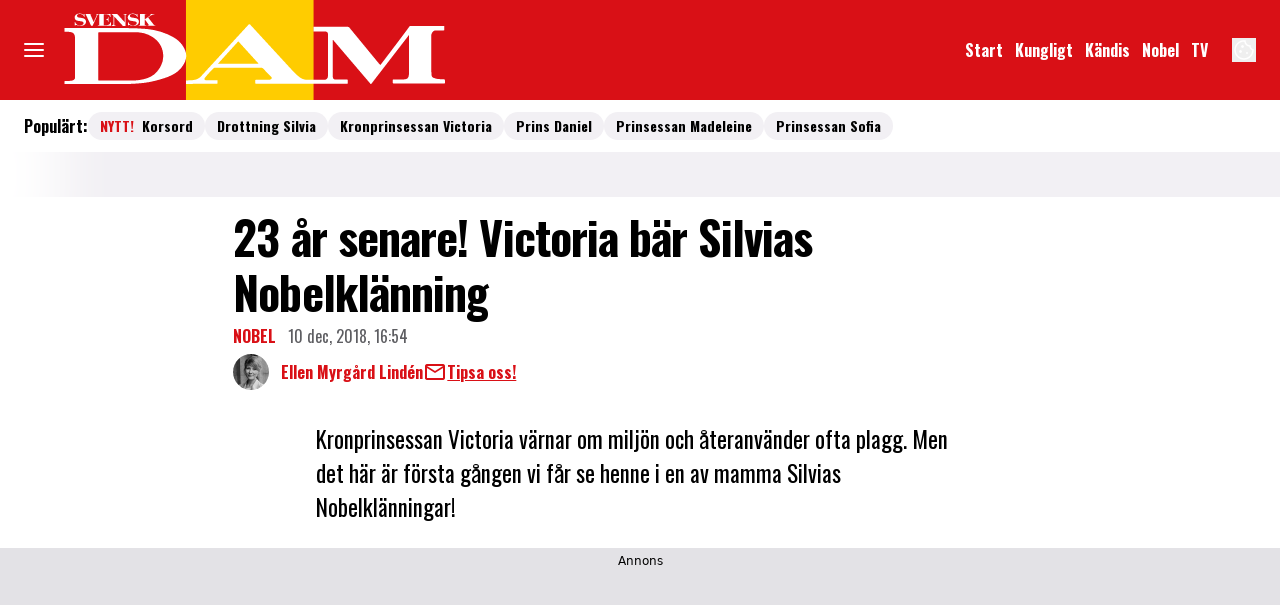

--- FILE ---
content_type: text/javascript
request_url: https://static.svenskdam.se/a5a4b90f6c1de24453bf09e4dc0f2d9e04c16260/_next/static/chunks/8667.d40ef4fbbfd3f7fc.js
body_size: 946
content:
"use strict";(self.webpackChunk_N_E=self.webpackChunk_N_E||[]).push([[8667],{18396:(e,t,n)=>{n.d(t,{C:()=>o});var l=n(71813);let o=(e,t)=>{let{desktop:n,mobile:o}=null!=e?e:{};if(!n&&!o)return null;let r=o&&t&&"wings ".concat(o.replace("bg","wings")),i=n&&t&&"sm:wings sm:".concat(n.replace("bg","wings"));return l.tw.join("bg",o,r,n&&"sm:".concat(n),i)}},27022:(e,t,n)=>{n.d(t,{a:()=>s});var l=n(71813);let o=n(35943).O,r=Object.assign(l.tw.theme({slots:{base:["group/row","row","relative","mx-auto","grid","w-full","max-w-grid","auto-rows-min","grid-cols-12","gap-grid","empty:hidden","group-[]/row:flex","group-[]/row:flex-col","[&:not(:has(.box))]:flex","[&:not(:has(.box))]:flex-col","[&:not(:has(:not(.box:empty)))]:hidden","[&.bg]:py-grid-gap"],headline:["col-span-12","w-full","text-black","text-headline-sm","after:h-0.25","after:bg-black","sm:text-headline-md"],caption:["col-span-12","w-full","text-black","text-body-sm"],footer:["col-span-12","flex","w-full","items-center","justify-center","[&:not(:first-child)]:mt-12"]}}),{Button:o}),{Button:i}=r,s=Object.assign(l.tw.theme({extend:r,slots:{base:"",headline:"text-headline-3xs sm:text-headline-3xs uppercase after:h-2.5 after:bg-primary-700"}}),{Button:i})},31054:(e,t,n)=>{n.d(t,{f:()=>m});var l=n(37876),o=n(14918),r=n(69907),i=n(56079),s=n(27022),a=n(45456);let d=(0,a.S)({theme:s.a}),c=d({as:"div",slot:"base"}),u=d({as:"div",slot:"headline"}),p=d({as:"div",slot:"caption"}),h=Object.assign(c,{Headline:u,Caption:p,Footer:d({as:"footer",slot:"footer"}),Button:(0,a.Q)({as:i.$,theme:s.a.Button})}),x=e=>{var t;let{button:n,caption:o,content:i,footer:s,headline:a,...d}=e;return(0,l.jsxs)(h,{...d,children:[a&&(0,l.jsx)(h.Headline,{children:a}),o&&(0,l.jsx)(h.Caption,{children:o}),i,(s||n)&&(0,l.jsxs)(h.Footer,{children:[s,n&&(0,l.jsx)(h.Button,{...(0,r.v6)({options:null==(t=d.options)?void 0:t.$button},n)})]})]})},m=(0,o.Qj)(e=>(0,l.jsx)(x,{...e}))},55835:(e,t,n)=>{n.d(t,{t:()=>o});var l=n(71813);function o(e){let{viewportVisibility:t="",hideViewport:n={mobile:!1,desktop:!1}}=e,o=n.mobile||"desktop"===t,r=n.desktop||"mobile"===t;return l.tw.join(r&&"sm:hidden",o&&"max-sm:hidden")}},57467:(e,t,n)=>{n.d(t,{p:()=>l});let l=e=>null==e?void 0:e.reduce((e,t)=>{if(["box","columns","row"].includes(t.type))e+=l(t.children);else{var n;e+=(null==t||null==(n=t.children)?void 0:n.length)||1}return e},0)},78667:(e,t,n)=>{n.r(t),n.d(t,{LabradorRow:()=>b});var l=n(37876),o=n(22309),r=n(14918),i=n(31054),s=n(44769),a=n(57467),d=n(55835),c=n(69907),u=n(18396);let p=e=>{switch(e){case"left":return"text-left";case"center":return"text-center";case"right":return"text-right";default:return null}};var h=n(70117),x=n(14232);let m=e=>{let{type:t,data:n,meta:o,descendants:r,options:m,...b}=e;if(!(0,a.p)(r))return null;let w=(0,u.C)(o.backgroundColor,!0),f=(0,d.t)({viewportVisibility:o.viewportVisibility,hideViewport:o.hideViewport}),g=r.map((e,t)=>(0,l.jsx)(x.Fragment,{children:(0,h.ZC)(e)},t)),v=o.contentIndex,j=o.frontRowType,y=p(o.textAlignRowTitle);return(0,l.jsx)(i.f,{headline:n.title,content:g,button:n.rowButton,options:(0,c.lL)({className:(0,s.cn)(w,f),$headline:{className:(0,s.cn)(y)}},m),"data-content-index":v,"data-row-type":j,...b})},b=(0,r.mI)(e=>(0,l.jsx)(m,{...e,...(0,o.v)({type:e.type,meta:e.meta})}))}}]);
//# sourceMappingURL=8667.d40ef4fbbfd3f7fc.js.map